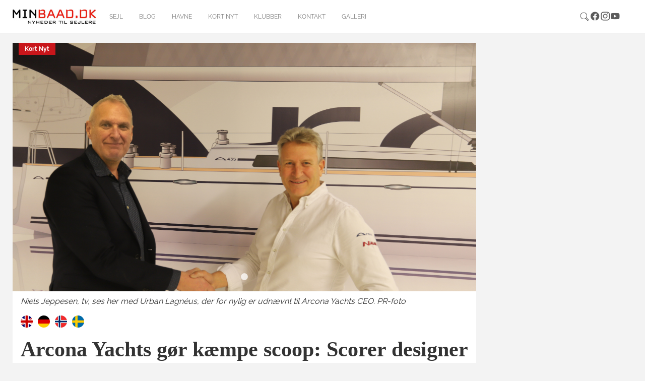

--- FILE ---
content_type: text/html; charset=utf-8
request_url: https://minbaad.dk/nyhed/archive/2021/24/november/article/arcona-yachts-gor-kampe-scoop-scorer-designer-niels-jeppesen-der-startede-x-yachts/
body_size: 10169
content:
<!DOCTYPE html>
<html dir="ltr" lang="da-DK">
<head>

<meta charset="utf-8">
<!-- 
	Website af Webto ApS

	This website is powered by TYPO3 - inspiring people to share!
	TYPO3 is a free open source Content Management Framework initially created by Kasper Skaarhoj and licensed under GNU/GPL.
	TYPO3 is copyright 1998-2026 of Kasper Skaarhoj. Extensions are copyright of their respective owners.
	Information and contribution at https://typo3.org/
-->


<link rel="icon" href="[data-uri]">
<title>Arcona Yachts gør kæmpe scoop: Scorer designer Niels Jeppesen, der startede X-Yachts - Minbåd.dk</title>
<meta http-equiv="x-ua-compatible" content="IE=edge" />
<meta name="generator" content="TYPO3 CMS" />
<meta name="description" content="Arcona Yachts er glade for at kunne annoncere et nyt designsamarbejde med Niels Jeppesen, en designer i verdensklasse af performance yachts. Niels Jeppesen var grundlægger af X-Yachts med Birger Hansen og sin bror Lars Jeppesen.
" />
<meta name="viewport" content="width=device-width, initial-scale=1, minimum-scale=1" />
<meta name="robots" content="index,follow" />
<meta property="og:title" content="Arcona Yachts gør kæmpe scoop: Scorer designer Niels Jeppesen, der startede X-Yachts" />
<meta property="og:type" content="article" />
<meta property="og:url" content="https://minbaad.dk/nyhed/archive/2021/24/november/article/arcona-yachts-gor-kampe-scoop-scorer-designer-niels-jeppesen-der-startede-x-yachts/" />
<meta property="og:image" content="https://minbaad.dk/fileadmin/_processed_/3/e/csm_Arcona_Yachts_Niels_Jeppesen_Urban_Lagneus_bc4c91f766.jpg" />
<meta property="og:image:width" content="1200" />
<meta property="og:image:height" content="643" />
<meta property="og:description" content="Arcona Yachts er glade for at kunne annoncere et nyt designsamarbejde med Niels Jeppesen, en designer i verdensklasse af performance yachts. Niels Jeppesen var grundlægger af X-Yachts med Birger Hansen og sin bror Lars Jeppesen.
" />
<meta name="twitter:card" content="summary" />
<meta name="apple-mobile-web-app-capable" content="no" />
<meta name="google" content="notranslate" />

<link rel="stylesheet" href="/typo3temp/assets/bootstrappackage/fonts/f2c3439711ded205fd37d157313b4eed0a7e10cbdd701302773b60c503b9e607/webfont.css?1768512473" media="all">
<link rel="stylesheet" href="/typo3temp/assets/compressed/merged-9f0ed5ea9efd88e9783784995745e69a-c4ba00f5420f3843595a108d98192d2d.css?1729154621" media="all">
<link rel="stylesheet" href="/typo3temp/assets/compressed/merged-714712facdae25f40c957a64770f8029-d9f22f9a23f8371a2d81cd4ff5a32ebc.css?1756723773" media="all">


<script src="/typo3temp/assets/compressed/merged-c5ed85d4e4c5afe0187d5a747679a3a9-542e833d783388cae0356b7a2beae977.js?1729154621"></script>
<script src="/typo3temp/assets/compressed/merged-7f49b75e7f86c26ead44d134280474f7-59df53785baf8e90c64d5610a6f8d626.js?1729154621"></script>
<script>
/*<![CDATA[*/
/*TS_inlineJS*/
    var gaProperty = 'UA-8550944-1';
    var disableStr = 'ga-disable-' + gaProperty;
    if (document.cookie.indexOf(disableStr + '=true') > -1) {
        window[disableStr] = true;
    }
    function googleAnalyticsToggle(event) {
        if (document.cookie.indexOf(disableStr + '=true') > -1) {
            event.target.innerHTML = event.target.getAttribute('data-label-disable');
            googleAnalyticsOptIn();
        } else {
            event.target.innerHTML = event.target.getAttribute('data-label-enable');
            googleAnalyticsOptOut();
        }
    }
    function googleAnalyticsOptOut() {
        document.cookie = disableStr + '=true; expires=Thu, 31 Dec 2099 23:59:59 UTC; path=/';
        window[disableStr] = true;
    }
    function googleAnalyticsOptIn() {
        document.cookie = disableStr + '=; expires=Thu, 01 Jan 1970 00:00:01 UTC; path=/';
        window[disableStr] = false;
    }
    document.addEventListener('DOMContentLoaded', function() {
        var matches = document.querySelectorAll('[data-action="googleAnalyticsToggle"]');
        for (i=0; i<matches.length; i++) {
            if (document.cookie.indexOf(disableStr + '=true') > -1) {
                matches[i].innerHTML = matches[i].getAttribute('data-label-enable');
            } else {
                matches[i].innerHTML = matches[i].getAttribute('data-label-disable');
            }
            matches[i].onclick = function(event) {
                event.preventDefault();
                event.stopPropagation();
                googleAnalyticsToggle(event);
            }
        }
    });
    (function(i,s,o,g,r,a,m){i['GoogleAnalyticsObject']=r;i[r]=i[r]||function(){
    (i[r].q=i[r].q||[]).push(arguments)},i[r].l=1*new Date();a=s.createElement(o),
    m=s.getElementsByTagName(o)[0];a.async=1;a.src=g;m.parentNode.insertBefore(a,m)
    })(window,document,'script','//www.google-analytics.com/analytics.js','ga');
    ga('create', 'UA-8550944-1', 'auto');
    ga('set', 'anonymizeIp', true);
    ga('send', 'pageview');

/*]]>*/
</script>

<script id="CookieConsent" src="https://policy.app.cookieinformation.com/uc.js"
    data-culture="DA" data-gcm-version="2.0" type="text/javascript"></script>	<script async='async' src='https://www.googletagservices.com/tag/js/gpt.js'></script>
	<script>
	  var googletag = googletag || {};
	  googletag.cmd = googletag.cmd || [];
	</script><script>(function(d, s, id) {
  var js, fjs = d.getElementsByTagName(s)[0];
  if (d.getElementById(id)) return;
  js = d.createElement(s); js.id = id;
  js.src = 'https://connect.facebook.net/da_DK/sdk.js#xfbml=1&version=v3.2&appId=389069631201876&autoLogAppEvents=1';
  fjs.parentNode.insertBefore(js, fjs);
}(document, 'script', 'facebook-jssdk'));</script>
<link rel="canonical" href="https://minbaad.dk/nyhed/archive/2021/24/november/article/arcona-yachts-gor-kampe-scoop-scorer-designer-niels-jeppesen-der-startede-x-yachts/"/>
</head>
<body id="p3" class="page-3 pagelevel-1 language-0 backendlayout-undersideAjax2025 layout-default">

<div id="top"></div><div class="body-bg body-bg-top"><div id="fb-root"></div><script async defer crossorigin="anonymous" src="https://connect.facebook.net/da_DK/sdk.js#xfbml=1&version=v18.0" nonce="6oXZRwnF"></script><a class="sr-only sr-only-focusable" href="#page-content"><span>Gå til hoved-indhold</span></a><header id="page-header" class="bp-page-header navbar navbar-mainnavigation navbar-default navbar-top navbar-fixed-top"><div class="container"><a class="navbar-brand navbar-brand-image" href="/forside"><img class="navbar-brand-logo-normal" src="/typo3conf/ext/webto_bootstrap_package/Resources/Public/Images/logo.jpg" alt="Minbåd.dk logo" height="52" width="180"></a><nav id="mainnavigation" class="collapse navbar-collapse"><ul class="navbar-nav"><li class="nav-item"><a href="/forside" id="nav-item-52" class="nav-link" title="sejl"><span class="nav-link-text">sejl</span></a></li><li class="nav-item"><a href="/blog" id="nav-item-57" class="nav-link" title="Blog"><span class="nav-link-text">Blog</span></a></li><li class="nav-item"><a href="/havne" id="nav-item-8" class="nav-link" title="Havne"><span class="nav-link-text">Havne</span></a></li><li class="nav-item"><a href="/kort-nyt" id="nav-item-11" class="nav-link" title="Kort nyt"><span class="nav-link-text">Kort nyt</span></a></li><li class="nav-item"><a href="/klubber" id="nav-item-12" class="nav-link" title="Klubber"><span class="nav-link-text">Klubber</span></a></li><li class="nav-item"><a href="/kontakt" id="nav-item-14" class="nav-link" title="Kontakt"><span class="nav-link-text">Kontakt</span></a></li><li class="nav-item"><a href="/galleri" id="nav-item-6" class="nav-link" title="Galleri"><span class="nav-link-text">Galleri</span></a></li></ul></nav><div class="navbar-nav last-nav"><ul class="social"><div class="sociallinks"><ul class="sociallinks-list"><li class="sociallinks-item"><a href="/soegning/" class="sociallinks-link"><span class="sociallinks-link-icon search-icon"></span></a></li><li class="sociallinks-item sociallinks-item-facebook" title="Facebook"><a class="sociallinks-link sociallinks-link-facebook" href="https://www.facebook.com/minbaad.dk/" rel="noopener" target="_blank"><span class="sociallinks-link-icon bootstrappackageicon bootstrappackageicon-facebook"></span><span class="sociallinks-link-label">Facebook</span></a></li><li class="sociallinks-item sociallinks-item-instagram" title="Instagram"><a class="sociallinks-link sociallinks-link-instagram" href="https://www.instagram.com/minbaad/?hl=da" rel="noopener" target="_blank"><span class="sociallinks-link-icon bootstrappackageicon bootstrappackageicon-instagram"></span><span class="sociallinks-link-label">Instagram</span></a></li><li class="sociallinks-item sociallinks-item-youtube" title="YouTube"><a class="sociallinks-link sociallinks-link-youtube" href="https://www.youtube.com/user/minbaad/" rel="noopener" target="_blank"><span class="sociallinks-link-icon bootstrappackageicon bootstrappackageicon-youtube"></span><span class="sociallinks-link-label">YouTube</span></a></li></ul></div></ul></div><button class="navbar-toggler collapsed" type="button" data-toggle="collapse" data-target="#mainnavigation" aria-expanded="false" aria-label="Toggle navigation"><span class="navbar-toggler-icon"></span></button></div></header><div id="page-content" class="bp-page-content main-section"><!--TYPO3SEARCH_begin--><div class="section section-default new-design-2025"><div class="container"><div class="row"><div class="col-12 col-sm-12 frame-hide-mobile"><a id="c376"></a><div id="c152" class="frame frame-size-default frame-banner-fullwidth frame-type-html frame-layout-default frame-background-none frame-no-backgroundimage frame-space-before-none frame-space-after-none"><div class="frame-group-container"><div class="frame-group-inner"><div class="frame-container frame-container-default"><div class="frame-inner"><script>
  googletag.cmd.push(function() {
    googletag.defineSlot('/157055141/minbaad-1240x180-topbanner', [1240, 180], 'div-gpt-ad-1545926288273-0').addService(googletag.pubads());
    googletag.pubads().enableSingleRequest();
    googletag.pubads().collapseEmptyDivs();
    googletag.enableServices();
  });
</script><!-- /157055141/minbaad-1240x180-topbanner --><div id='div-gpt-ad-1545926288273-0' class="banner"><script>
googletag.cmd.push(function() { googletag.display('div-gpt-ad-1545926288273-0'); });
</script></div></div></div></div></div></div></div></div><div class="row"><div class="col-12 col-sm-12 col-lg-12"><div class="row"><div class="col-xs-12 col-sm-12 col-lg-9 single-news"><div id="c3" class="frame frame-size-default frame-default frame-type-list frame-layout-default frame-background-none frame-no-backgroundimage frame-space-before-none frame-space-after-none"><div class="frame-group-container"><div class="frame-group-inner"><div class="frame-container frame-container-default"><div class="frame-inner"><div class="news news-single"><div class="article" itemscope="itemscope" itemtype="http://schema.org/Article"><script>
			var n = 21174;

			jQuery(document).ready(function($) {
				$.ajax({
					url: '/?type=159753&tx_newspopular_news[controller]=News&tx_newspopular_news[action]=ajaxCounter&tx_newspopular_news[news]=' + n,
				});
			});
		</script><div class="media-holder slick"><div class="slide"><div class="news-image"><img class="img-responsive" src="/fileadmin/user_upload/Arcona_Yachts_Niels_Jeppesen_Urban_Lagneus.jpg" width="6240" height="3341" alt="" /><span class="label label-info">Kort Nyt</span></div><div class="caption">
									Niels Jeppesen, tv, ses her med Urban Lagnéus, der for nylig er udnævnt til Arcona Yachts CEO. PR-foto
								</div></div></div><div class="translateWrapper"><ul><li><div class="circle"><a href="https://translate.google.com/translate?sl=auto&amp;tl=en&amp;u=https://minbaad.dk/nyhed/archive/2021/24/november/article/arcona-yachts-gor-kampe-scoop-scorer-designer-niels-jeppesen-der-startede-x-yachts/" target="_blank" title="Læs nyheden på engelsk"><img src="/typo3/sysext/core/Resources/Public/Icons/Flags/GB.png"></a></div></li><li><div class="circle"><a href="https://translate.google.com/translate?sl=auto&amp;tl=de&amp;u=https://minbaad.dk/nyhed/archive/2021/24/november/article/arcona-yachts-gor-kampe-scoop-scorer-designer-niels-jeppesen-der-startede-x-yachts/" target="_blank" title="Læs nyheden på tysk"><img src="/typo3/sysext/core/Resources/Public/Icons/Flags/DE.png"></a></div></li><li><div class="circle"><a href="https://translate.google.com/translate?sl=auto&amp;tl=no&amp;u=https://minbaad.dk/nyhed/archive/2021/24/november/article/arcona-yachts-gor-kampe-scoop-scorer-designer-niels-jeppesen-der-startede-x-yachts/" target="_blank" title="Læs nyheden på norsk"><img src="/typo3/sysext/core/Resources/Public/Icons/Flags/NO.png"></a></div></li><li><div class="circle"><a href="https://translate.google.com/translate?sl=auto&amp;tl=sv&amp;u=https://minbaad.dk/nyhed/archive/2021/24/november/article/arcona-yachts-gor-kampe-scoop-scorer-designer-niels-jeppesen-der-startede-x-yachts/" target="_blank" title="Læs nyheden på svensk"><img src="/typo3/sysext/core/Resources/Public/Icons/Flags/SE.png"></a></div></li></ul></div><h1 itemprop="headline">Arcona Yachts gør kæmpe scoop: Scorer designer Niels Jeppesen, der startede X-Yachts</h1><!-- teaser --><div class="lead" itemprop="description"><p>Arcona Yachts er glade for at kunne annoncere et nyt designsamarbejde med Niels Jeppesen, en designer i verdensklasse af performance yachts. Niels Jeppesen var grundlægger af X-Yachts med Birger Hansen og sin bror Lars Jeppesen.
</p><p>&nbsp;</p></div><div class="extra"><!-- author --><strong>Af Troels Lykke</strong> | 
	

	<!-- date --><time itemprop="datePublished" datetime="24-11-2021 13:58">
		24-11-2021 13:58
	</time></div><div class="row"><div class="col-md-9"><!-- main text --><div class="news-text-wrap" itemprop="articleBody"><p>Niels Jeppesen var&nbsp;hoveddesigner inden for det kendte danske værft, X-Yachts, men det samarbejde er pludselig stoppet.</p><p>Siden 2005 har Niels Jeppesen drevet et yachtdesignfirma i Storbritannien sammen med specialister i design, konstruktion og fremstilling af yachts, lyder det fra <a href="https://arconayachts.se/" target="_blank" rel="noreferrer">Arcona Yachts</a> i en pressemeddelelse.</p><p>Niels Jeppsen forklarer om skiftet.</p><p>"Arconas erfaring som producent af kvalitetsyachts med suveræn sejlegenskaber er et perfekt match med min langsigtede viden og erfaring på dette område," siger Niels Jeppesen.</p><p>Niels vil også indtræde i bestyrelsen for Arcona Najad Yachts AB, Sverige.</p><p>Urban Lagnéus, for nylig udnævnt til Arcona Yachts CEO, selv en erfaren olympisk sejler med en misundelsesværdig kapsejladskarriere med 18 års erfaring i seniorlederroller hos Hallberg Rassy, ​​ser meget frem til dette nye samarbejde.</p><p>Urban siger:</p><p>"Kombinationen af ​​vores omfattende erfaring og komplementære kompetencer inden for performance cruising vil resultere i en meget spændende fremtid for vores virksomhed, vores yachter og, hvad der er vigtigt, vores eksisterende og potentielle kunder."</p><h4>Niels' utrolige track record vil sikre&nbsp;bedste design</h4><p>Håkan Eksandh, ejeren af ​​Arcona Najad Yachts AB, ser virkelig frem til at arbejde sammen med en så erfaren og berømt designer.</p><p>"Niels' utrolige track record vil sikre, at vi opretholder de bedste design- og byggestandarder, både i nye projekter såvel som i udviklingen af ​​vores eksisterende Arcona-modeller, hvilket sikrer, at vi fortsætter med at bygge og levere både, som folk elsker at sejle. Jeg er utrolig spændt på fremtiden for vores forretning,” siger Håkan.</p><h4>Dansk importør: Niels Jeppesen designer&nbsp;hurtige og stabile både</h4><p>Arcona Yachts har altid indrømmet overfor minbaad.dk, at man gennem årene har holdt et skarpt øje med X-Yachts design.</p><p>Den danske importør Ove Skovgaard-Mortensen forklarer til minbaad.dk om det nye scoop med ansættelsen af Jeppesen.</p><p>- Jeg synes det er rigtigt godt vi får Niels Jeppesen, vi har hos Arcona længe søgt efter en designer, efter at Arcona Yachts designer Stefan Qviberg døde. Han var en fantastisk designer, så derfor er det godt at man holder&nbsp;samme designstil med Niels Jeppesen. Han kan også skabe både, som handler om at komme foran andre og sejle stærkt og stadig har en god stabilitet og kvalitet til tur- og kapsejlere, siger Ove Skovgaard-Mortensen fra Greve.</p></div><!-- content elements --><div id="c5629" class="frame frame-size-default frame-default frame-type-textpic frame-layout-default frame-background-none frame-no-backgroundimage frame-space-before-none frame-space-after-none"><div class="frame-group-container"><div class="frame-group-inner"><div class="frame-container frame-container-default"><div class="frame-inner"><div class="textpic textpic-above"><div class="textpic-item textpic-gallery"><div class="gallery-row"><div class="gallery-item gallery-item-size-2"><figure class="image"><picture><source data-variant="default" data-maxwidth="636" media="(min-width: 1400px)" srcset="/fileadmin/_processed_/e/3/csm_ib_kunoee_og_niels_jeppesen_184c86fbd1.jpg 1x"><source data-variant="xlarge" data-maxwidth="546" media="(min-width: 1200px)" srcset="/fileadmin/_processed_/e/3/csm_ib_kunoee_og_niels_jeppesen_d79c8611b9.jpg 1x"><source data-variant="large" data-maxwidth="456" media="(min-width: 992px)" srcset="/fileadmin/_processed_/e/3/csm_ib_kunoee_og_niels_jeppesen_c861dc8d8c.jpg 1x"><source data-variant="medium" data-maxwidth="336" media="(min-width: 768px)" srcset="/fileadmin/_processed_/e/3/csm_ib_kunoee_og_niels_jeppesen_200843c874.jpg 1x"><source data-variant="small" data-maxwidth="246" media="(min-width: 576px)" srcset="/fileadmin/_processed_/e/3/csm_ib_kunoee_og_niels_jeppesen_a838a585c4.jpg 1x"><source data-variant="extrasmall" data-maxwidth="183"  srcset="/fileadmin/_processed_/e/3/csm_ib_kunoee_og_niels_jeppesen_d3ff5a07d2.jpg 1x"><img loading="lazy" src="/fileadmin/_processed_/e/3/csm_ib_kunoee_og_niels_jeppesen_eca5936aed.jpg" width="636" height="424" intrinsicsize="636x424" title="" alt=""></picture><figcaption class="caption">Mens alt var godt mellem X-Yachts ejer Niels Kunøe og Niels Jeppesen, th. Nu er deres veje skilt ad. Foto: Troels Lykke</figcaption></figure></div></div></div><div class="textpic-item textpic-text"></div></div></div></div></div></div></div><div id="c5630" class="frame frame-size-default frame-default frame-type-textpic frame-layout-default frame-background-none frame-no-backgroundimage frame-space-before-none frame-space-after-none"><div class="frame-group-container"><div class="frame-group-inner"><div class="frame-container frame-container-default"><div class="frame-inner"><div class="textpic textpic-above"><div class="textpic-item textpic-gallery"></div><div class="textpic-item textpic-text"></div></div></div></div></div></div></div><div class="row"><div class="col col-sm-12"><div class="share-widget">
				Del denne artikel: 
			  <a href="#" class="share-btn facebook" title="Del på Facebook"><img src="https://cdn.jsdelivr.net/gh/simple-icons/simple-icons/icons/facebook.svg" alt="Facebook" width="24" height="24"></a><a href="#" class="share-btn twitter" title="Del på Twitter"><img src="https://cdn.jsdelivr.net/gh/simple-icons/simple-icons/icons/twitter.svg" alt="Twitter" width="24" height="24"></a><a href="#" class="share-btn email" title="Del via e-mail"><img src="https://cdn.jsdelivr.net/gh/simple-icons/simple-icons/icons/mailboxdotorg.svg" alt="Email" width="24" height="24"></a></div><script>
			  jQuery(document).ready(function($) {
				var pageUrl = encodeURIComponent(window.location.href);
				var pageTitle = encodeURIComponent(document.title);
			
				$('.share-btn.facebook').attr('href', 'https://www.facebook.com/sharer/sharer.php?u=' + pageUrl);
				$('.share-btn.twitter').attr('href', 'https://twitter.com/intent/tweet?url=' + pageUrl + '&text=' + pageTitle);
				$('.share-btn.email').attr('href', 'mailto:?subject=' + pageTitle + '&body=' + pageUrl);
				
				  $('.share-btn').on('click', function(e) {
					e.preventDefault();
					var url = $(this).attr('href');
					if (url.startsWith('mailto:')) {
					  window.location.href = url;
					} else {
					  window.open(url, '_blank', 'width=600,height=400');
					}
				  });
			  });
			</script></div></div><div class="row"><div class="col-sm-12 col-md-12 col-lg-12 col-xl-6"><script>
					  googletag.cmd.push(function() {
					    googletag.defineSlot('/157055141/minbaad-300x250-artikelbanner1', [300, 250], 'div-gpt-ad-1545927169193-0').addService(googletag.pubads());
					    googletag.pubads().enableSingleRequest();
					    googletag.pubads().collapseEmptyDivs();
					    googletag.enableServices();
					  });
					</script><!-- /157055141/minbaad-300x250-artikelbanner1 --><div id='div-gpt-ad-1545927169193-0' class="banner"><script>
					googletag.cmd.push(function() { googletag.display('div-gpt-ad-1545927169193-0'); });
					</script></div></div><div class="col-sm-12 col-md-12 col-lg-12 col-xl-6"><script>
					  googletag.cmd.push(function() {
					    googletag.defineSlot('/157055141/minbaad-300x250-artikelbanner2', [300, 250], 'div-gpt-ad-1547148002092-0').addService(googletag.pubads());
					    googletag.pubads().enableSingleRequest();
					    googletag.pubads().collapseEmptyDivs();
					    googletag.enableServices();
					  });
					</script><!-- /157055141/minbaad-300x250-artikelbanner2 --><div id='div-gpt-ad-1547148002092-0' class="banner"><script>
					googletag.cmd.push(function() { googletag.display('div-gpt-ad-1547148002092-0'); });
					</script></div></div></div></div><div class="col-md-3"><!-- Related news records --><div class="news-related news-related-news row"><h4>
									Se også
								</h4><div class="related-news col-xs-6 col-sm-12"><a title="Tidligere X-Yachts designer Niels Jeppesen: Svenske Arcona 50 er Jeppesen-design og ikke andet" href="/nyhed/archive/2024/17/january/article/tidligere-x-yachts-designer-niels-jeppesen-svenske-arcona-50-er-jeppesen-design-og-ikke-andet/"><img class="img-responsive" src="/fileadmin/_processed_/a/3/csm_niels_jeppesen_arcona_yachts_cf46415fdc.png" width="920" height="550" alt="" /></a><a title="Tidligere X-Yachts designer Niels Jeppesen: Svenske Arcona 50 er Jeppesen-design og ikke andet" href="/nyhed/archive/2024/17/january/article/tidligere-x-yachts-designer-niels-jeppesen-svenske-arcona-50-er-jeppesen-design-og-ikke-andet/">
											Tidligere X-Yachts designer Niels Jeppesen: Svenske Arcona 50 er Jeppesen-design og ikke andet
										</a></div><div class="related-news col-xs-6 col-sm-12"><a title="Arcona 50 med Niels Jeppesen design vinder  European Yacht of the Year 2024" href="/nyhed/archive/2024/24/january/article/arcona-50-med-niels-jeppesen-design-vinder-european-yacht-of-the-year-2024/"><img class="img-responsive" src="/fileadmin/_processed_/b/4/csm_arcona_50_pris_2378333a59.jpg" width="920" height="550" alt="" /></a><a title="Arcona 50 med Niels Jeppesen design vinder  European Yacht of the Year 2024" href="/nyhed/archive/2024/24/january/article/arcona-50-med-niels-jeppesen-design-vinder-european-yacht-of-the-year-2024/">
											Arcona 50 med Niels Jeppesen design vinder  European Yacht of the Year 2024
										</a></div><div class="related-news col-xs-6 col-sm-12"><a title="Test af Arcona 385: Tjekket svensker til manden der hader at tabe" href="/nyhed/archive/2022/11/january/article/test-af-arcona-385-tjekket-svensker-til-manden-der-hader-at-tabe0/"><img class="img-responsive" src="/fileadmin/_processed_/a/2/csm_Trygg_Arcona_Jungfru_Apr_21_023_8bc7e81f49.jpg" width="920" height="550" alt="" /></a><a title="Test af Arcona 385: Tjekket svensker til manden der hader at tabe" href="/nyhed/archive/2022/11/january/article/test-af-arcona-385-tjekket-svensker-til-manden-der-hader-at-tabe0/">
											Test af Arcona 385: Tjekket svensker til manden der hader at tabe
										</a></div><div class="related-news col-xs-6 col-sm-12"><a title="Niels Jeppesen, tidligere X-Yachts-designer, slår nu stregerne til elegant Arcona 50" href="/nyhed/archive/2022/07/march/article/niels-jeppesen-tidligere-x-yachts-designer-slaar-nu-stregerne-til-elegant-arcona-50/"><img class="img-responsive" src="/fileadmin/_processed_/9/0/csm_Arcona_50_Stbd_profile_lower_view_2_aed47ce0c3.jpg" width="920" height="550" alt="" /></a><a title="Niels Jeppesen, tidligere X-Yachts-designer, slår nu stregerne til elegant Arcona 50" href="/nyhed/archive/2022/07/march/article/niels-jeppesen-tidligere-x-yachts-designer-slaar-nu-stregerne-til-elegant-arcona-50/">
											Niels Jeppesen, tidligere X-Yachts-designer, slår nu stregerne til elegant Arcona 50
										</a></div><div class="related-news col-xs-6 col-sm-12"><a title="Designer Niels Jeppesen: Fibertråde krymper 3,5 gange mindre med epoxy i forhold til polyester" href="/nyhed/archive/2019/24/april/article/designer-niels-jeppesen-fibertraade-krymper-3-5-gange-mindre-med-epoxy-i-forhold-til-polyester/"><img class="img-responsive" src="/fileadmin/_processed_/d/b/csm_epoxy_x-yachts_aa100f75f9.jpg" width="920" height="550" alt="" /></a><a title="Designer Niels Jeppesen: Fibertråde krymper 3,5 gange mindre med epoxy i forhold til polyester" href="/nyhed/archive/2019/24/april/article/designer-niels-jeppesen-fibertraade-krymper-3-5-gange-mindre-med-epoxy-i-forhold-til-polyester/">
											Designer Niels Jeppesen: Fibertråde krymper 3,5 gange mindre med epoxy i forhold til polyester
										</a></div><div class="related-news col-xs-6 col-sm-12"><a title="Designer Stefan Qviberg nåede ikke at få hyldest for Arcona 435" href="/nyhed/archive/2019/22/january/article/designer-stefan-qviberg-naaede-ikke-at-faa-hyldest-for-arcona-435/"><img class="img-responsive" src="/fileadmin/_processed_/3/e/csm_stefan_q_f266f6be6d.jpg" width="920" height="550" alt="" /></a><a title="Designer Stefan Qviberg nåede ikke at få hyldest for Arcona 435" href="/nyhed/archive/2019/22/january/article/designer-stefan-qviberg-naaede-ikke-at-faa-hyldest-for-arcona-435/">
											Designer Stefan Qviberg nåede ikke at få hyldest for Arcona 435
										</a></div><div class="related-news col-xs-6 col-sm-12"><a title="Arcona 435 er lynhurtig med skarpt forskib og rette linjer" href="/nyhed/archive/2018/11/october/article/arcona-435-er-lynhurtig-med-skarpt-forskib-og-rette-linjer/"><img class="img-responsive" src="/fileadmin/_processed_/c/7/csm_Arcona_435_6494_Sailing_2560x1440-1024x576_b3da578226.jpg" width="920" height="550" alt="" /></a><a title="Arcona 435 er lynhurtig med skarpt forskib og rette linjer" href="/nyhed/archive/2018/11/october/article/arcona-435-er-lynhurtig-med-skarpt-forskib-og-rette-linjer/">
											Arcona 435 er lynhurtig med skarpt forskib og rette linjer
										</a></div><div class="related-news col-xs-6 col-sm-12"><a title="Bøje: Niels Jeppesen – fra outsider til … (1)" href="/nyhed/archive/2016/16/february/article/boeje-niels-jeppesen-fra-outsider-til-1/"><img class="img-responsive" src="/fileadmin/_processed_/3/c/csm_niels_1_001f18fa9f.jpg" width="920" height="550" alt="Jeg lod skægget stå i 10 dage...ha..ha, farven er ikke så mørk længere. De andre er min kone Louise og vores to børn, Katya på 14 og Sofia på 11, fortæller Niels Jeppesen. Foto: Niels Jeppesen" title="Jeg lod skægget stå i 10 dage...ha..ha, farven er ikke så mørk længere. De andre er min kone Louise og vores to børn, Katya på 14 og Sofia på 11, fortæller Niels Jeppesen. Foto: Niels Jeppesen" /></a><a title="Bøje: Niels Jeppesen – fra outsider til … (1)" href="/nyhed/archive/2016/16/february/article/boeje-niels-jeppesen-fra-outsider-til-1/">
											Bøje: Niels Jeppesen – fra outsider til … (1)
										</a></div><div class="related-news col-xs-6 col-sm-12"><a title="Stefan Qviberg - Sveriges svar på Niels Jeppesen" href="/nyhed/archive/2011/30/september/article/stefan-qviberg-sveriges-svar-paa-niels-jeppesen/"><img class="img-responsive" src="/fileadmin/_processed_/3/8/csm_a-stefan_fc8ecd84bb.jpg" width="920" height="550" alt="Stefan Qviberg har  designet de svenske Arona Yachts siden 1982. Foto: Troels Lykke" title="Stefan Qviberg har  designet de svenske Arona Yachts siden 1982. Foto: Troels Lykke" /></a><a title="Stefan Qviberg - Sveriges svar på Niels Jeppesen" href="/nyhed/archive/2011/30/september/article/stefan-qviberg-sveriges-svar-paa-niels-jeppesen/">
											Stefan Qviberg - Sveriges svar på Niels Jeppesen
										</a></div></div></div></div></div></div></div></div></div></div></div></div></div><a id="c1756"></a><div data-ajax="/nyhed-under-single-2025/"><img alt="content-loader" src="/typo3conf/ext/bootstrap_package/Resources/Public/Images/PhotoSwipe/preloader.gif" /></div></div></div><div class="row"><div class="col-12 col-sm-12 col-md-12 frame-hide-mobile"><a id="c1322"></a><div id="c1255" class="frame frame-size-default frame-banner-fullwidth frame-type-html frame-layout-default frame-background-none frame-no-backgroundimage frame-space-before-extra-small frame-space-after-none"><div class="frame-group-container"><div class="frame-group-inner"><div class="frame-container frame-container-default"><div class="frame-inner"><script>
  googletag.cmd.push(function() {
    googletag.defineSlot('/157055141/minbaad-1240x500-mellembanner', [1240, 500], 'div-gpt-ad-1545926743067-0').addService(googletag.pubads());
    googletag.pubads().enableSingleRequest();
    googletag.pubads().collapseEmptyDivs();
    googletag.enableServices();
  });
</script><!-- /157055141/minbaad-1240x500-mellembanner --><div id='div-gpt-ad-1545926743067-0' class="banner"><script>
googletag.cmd.push(function() { googletag.display('div-gpt-ad-1545926743067-0'); });
</script></div></div></div></div></div></div></div></div><div class="dynamic-content"><a id="c1757"></a><div data-ajax="/bundmenu-ny/"><img alt="content-loader" src="/typo3conf/ext/bootstrap_package/Resources/Public/Images/PhotoSwipe/preloader.gif" /></div></div><div class="sidebar-ads"><div class="side-banner-right ad-slot active" data-ad-slot="1"><a id="c68"></a><script>
  googletag.cmd.push(function() {
    googletag.defineSlot('/157055141/minbaad-300x600-banner1', [300, 600], 'div-gpt-ad-1545926647509-0').addService(googletag.pubads());
    googletag.pubads().enableSingleRequest();
    googletag.pubads().collapseEmptyDivs();
    googletag.enableServices();
  });
</script><!-- /157055141/minbaad-300x600-banner1 --><div id='div-gpt-ad-1545926647509-0' class="banner"><script>
googletag.cmd.push(function() { googletag.display('div-gpt-ad-1545926647509-0'); });
</script></div></div><div class="side-banner-right second ad-slot" data-ad-slot="2"><div id="c70" class="frame frame-size-default frame-banner-fullwidth frame-type-html frame-layout-default frame-background-none frame-no-backgroundimage frame-space-before-none frame-space-after-none"><div class="frame-group-container"><div class="frame-group-inner"><div class="frame-container frame-container-default"><div class="frame-inner"><script>
  window.googletag = window.googletag || {cmd: []};
  googletag.cmd.push(function() {
    googletag.defineSlot('/157055141/minbaad-300x600-banner2', [300, 600], 'div-gpt-ad-1749126990656-0').addService(googletag.pubads());
    googletag.pubads().enableSingleRequest();
    googletag.enableServices();
  });
</script><!-- /157055141/minbaad-300x600-banner2 --><div id='div-gpt-ad-1749126990656-0' class="banner"><script>
    googletag.cmd.push(function() { googletag.display('div-gpt-ad-1749126990656-0'); });
  </script></div></div></div></div></div></div></div><div class="side-banner-right third ad-slot" data-ad-slot="3"><a id="c1291"></a><script>
  googletag.cmd.push(function() {
    googletag.defineSlot('/157055141/minbaad-160x600-sidebanner6', [160, 600], 'div-gpt-ad-1546961957811-0').addService(googletag.pubads());
    googletag.pubads().enableSingleRequest();
    googletag.pubads().collapseEmptyDivs();
    googletag.enableServices();
  });
</script><!-- /157055141/minbaad-160x600-sidebanner6 --><div id='div-gpt-ad-1546961957811-0' class="banner"><script>
googletag.cmd.push(function() { googletag.display('div-gpt-ad-1546961957811-0'); });
</script></div></div></div></div></div><!--TYPO3SEARCH_end--></div><footer id="page-footer" class="bp-page-footer"><section class="section footer-section footer-section-meta"><div class="frame frame-background-none frame-space-before-none frame-space-after-none"><div class="frame-container"><div class="frame-inner"><a class="footer-brand" href="/forside"><img class="footer-brand-normal" src="/typo3conf/ext/webto_bootstrap_package/Resources/Public/Images/logo.jpg" alt="Minbåd.dk logo"></a><div class="footer-meta"><ul id="meta_menu" class="meta-menu"><li><a href="https://motorbaadsnyt.dk/kapsejlads" title="Kapsejlads"><span>Kapsejlads</span></a></li><li><a href="/havne" title="Havne"><span>Havne</span></a></li><li><a href="/nyheder/tur" title="Tur"><span>Tur</span></a></li><li><a href="/kort-nyt" title="Kort nyt"><span>Kort nyt</span></a></li><li><a href="/klubber" title="Klubber"><span>Klubber</span></a></li><li><a href="/galleri" title="Galleri"><span>Galleri</span></a></li><li><a href="/kontakt" title="Kontakt"><span>Kontakt</span></a></li></ul></div><div class="footer-copyright"><p>Minbaad.dk, Skovsbovej 21, Sdr. Longelse, 5900 Rudkøbing, Denmark, tlf. +45 21 66 57 37</p></div><div class="footer-sociallinks"><div class="sociallinks"><ul class="sociallinks-list"><li class="sociallinks-item"><a href="/soegning/" class="sociallinks-link"><span class="sociallinks-link-icon search-icon"></span></a></li><li class="sociallinks-item sociallinks-item-facebook" title="Facebook"><a class="sociallinks-link sociallinks-link-facebook" href="https://www.facebook.com/minbaad.dk/" rel="noopener" target="_blank"><span class="sociallinks-link-icon bootstrappackageicon bootstrappackageicon-facebook"></span><span class="sociallinks-link-label">Facebook</span></a></li><li class="sociallinks-item sociallinks-item-instagram" title="Instagram"><a class="sociallinks-link sociallinks-link-instagram" href="https://www.instagram.com/minbaad/?hl=da" rel="noopener" target="_blank"><span class="sociallinks-link-icon bootstrappackageicon bootstrappackageicon-instagram"></span><span class="sociallinks-link-label">Instagram</span></a></li><li class="sociallinks-item sociallinks-item-youtube" title="YouTube"><a class="sociallinks-link sociallinks-link-youtube" href="https://www.youtube.com/user/minbaad/" rel="noopener" target="_blank"><span class="sociallinks-link-icon bootstrappackageicon bootstrappackageicon-youtube"></span><span class="sociallinks-link-label">YouTube</span></a></li></ul></div></div></div></div></div></section></footer><a class="scroll-top" title="Rul til toppen" href="#top"><span class="scroll-top-icon"></span></a></div>
<script src="/typo3temp/assets/compressed/merged-c3c9e1d2b9c46715fb7c72f30483c367-dddd4c106926f978d6183645a0633529.js?1729154621"></script>
<script src="/typo3temp/assets/compressed/merged-cbc0ca95a765a77dbf2ecd5386fa7227-9ed29925fa8f95cb429f0c9c9be209e1.js?1729154621"></script>
<script src="https://cdn.jsdelivr.net/npm/slick-carousel@1.8.1/slick/slick.min.js"></script>
<script src="/typo3conf/ext/webto_bootstrap_package/Resources/Public/JavaScripts/banner.js?1749113250"></script>


</body>
</html>

--- FILE ---
content_type: text/html; charset=utf-8
request_url: https://minbaad.dk/nyhed-under-single-2025/
body_size: 1370
content:

		<div class="row">
		    <div class="col-xs-12 col-sm-12 col-md-12 col-lg-12 col-xl-9">
			    
<div id="c10033" class="frame frame-size-default frame-default frame-type-list frame-layout-default frame-background-none frame-no-backgroundimage frame-space-before-none frame-space-after-none"><div class="frame-group-container"><div class="frame-group-inner"><div class="frame-container frame-container-default"><div class="frame-inner"><div class="news"><!--TYPO3SEARCH_end--><div class="news-normal" id="news-container-10033"><!--
	=====================
		Partials/List/Item.html
--><div class="news-list-item"><div class="news-image"><a title="Fem klare tendenser på boot-udstilling i 2026" href="/nyhed/archive/2026/17/january/article/fem-klare-tendenser-paa-boot-udstilling-i-2026/"><img class="img-responsive" src="/fileadmin/_processed_/8/3/csm_b_IMG_20250119_152041_8c0731ea0a.jpg" width="920" height="550" alt="" /><span class="label label-info">Kort Nyt</span></a></div><div class="articletype-0 desc" itemscope="itemscope" itemtype="http://schema.org/Article"><h2 itemprop="headline"><a title="Fem klare tendenser på boot-udstilling i 2026" href="/nyhed/archive/2026/17/january/article/fem-klare-tendenser-paa-boot-udstilling-i-2026/">
				Fem klare tendenser på boot-udstilling i 2026
			</a></h2><!-- teaser --><div class="lead" itemprop="description"><p>Når du skal orientere dig i sejlbådsmarkedet – hvad enten det handler om ny båd, ny rig, ny elektronik eller blot et opdateret blik på, hvor markedet bevæger sig hen – findes der næppe en bedre arena end BOOT Düsseldorf, der startede 17. januar. Vi er med på verdens største bådudstilling.</p></div></div></div></div><!--TYPO3SEARCH_begin--></div></div></div></div></div></div>


			</div>
		</div>
	    <div class="row detailNews">
	        <div class="col-xs-12 col-sm-12 col-md-4 col-lg-4 col-xl-3">
		        
<div id="c10034" class="frame frame-size-default frame-default frame-type-list frame-layout-default frame-background-none frame-no-backgroundimage frame-space-before-none frame-space-after-none"><div class="frame-group-container"><div class="frame-group-inner"><div class="frame-container frame-container-default"><div class="frame-inner"><div class="news"><!--TYPO3SEARCH_end--><div class="news-small"><!--
	=====================
		Partials/List/Item.html
--><div class="news-list-item"><div class="news-image"><a title="ZETA – EU-udviklede produkter til teakopgaver med lavere miljøpåvirkning" href="/nyhed/archive/2026/17/january/article/zeta-eu-udviklede-produkter-til-teakopgaver-med-lavere-miljoepaavirkning/"><img class="img-responsive" src="/fileadmin/_processed_/c/1/csm_z_Standard_Pistol_med_alle_elementer_8c438af536.jpg" width="300" height="150" alt="" /><span class="label label-info">Udstyr</span></a></div><div class="desc-small" itemscope="itemscope" itemtype="http://schema.org/Article"><h3 itemprop="headline"><a title="ZETA – EU-udviklede produkter til teakopgaver med lavere miljøpåvirkning" href="/nyhed/archive/2026/17/january/article/zeta-eu-udviklede-produkter-til-teakopgaver-med-lavere-miljoepaavirkning/">
				ZETA – EU-udviklede produkter til teakopgaver med lavere miljøpåvirkning
			</a></h3></div></div></div><!--TYPO3SEARCH_begin--></div></div></div></div></div></div>


		    </div>
		    <div class="col-xs-12 col-sm-12 col-md-4 col-lg-4 col-xl-3">
		        
<div id="c10035" class="frame frame-size-default frame-default frame-type-list frame-layout-default frame-background-none frame-no-backgroundimage frame-space-before-none frame-space-after-none"><div class="frame-group-container"><div class="frame-group-inner"><div class="frame-container frame-container-default"><div class="frame-inner"><div class="news"><!--TYPO3SEARCH_end--><div class="news-small"><!--
	=====================
		Partials/List/Item.html
--><div class="news-list-item"><div class="news-image"><a title="Contender-sejlere fikser joller, mens der er is i havnen" href="/nyhed/archive/2026/16/january/article/contender-sejlere-fikser-joller-mens-der-er-is-i-havnen/"><img class="img-responsive" src="/fileadmin/_processed_/8/3/csm_c_Poul_Eriks_jolle2_0c60ffa200.jpg" width="300" height="150" alt="" /><span class="label label-info">Kapsejlads</span></a></div><div class="desc-small" itemscope="itemscope" itemtype="http://schema.org/Article"><h3 itemprop="headline"><a title="Contender-sejlere fikser joller, mens der er is i havnen" href="/nyhed/archive/2026/16/january/article/contender-sejlere-fikser-joller-mens-der-er-is-i-havnen/">
				Contender-sejlere fikser joller, mens der er is i havnen
			</a></h3></div></div></div><!--TYPO3SEARCH_begin--></div></div></div></div></div></div>


		    </div>
		    <div class="col-xs-12 col-sm-12 col-md-4 col-lg-4 col-xl-3">
			    
<div id="c10036" class="frame frame-size-default frame-default frame-type-list frame-layout-default frame-background-none frame-no-backgroundimage frame-space-before-none frame-space-after-none"><div class="frame-group-container"><div class="frame-group-inner"><div class="frame-container frame-container-default"><div class="frame-inner"><div class="news"><!--TYPO3SEARCH_end--><div class="news-small"><!--
	=====================
		Partials/List/Item.html
--><div class="news-list-item"><div class="news-image"><a title="Rockwool Racing SailGP-team klar i weekenden i Perth med Rindom " href="/nyhed/archive/2026/16/january/article/rockwool-racing-sailgp-team-klar-i-weekenden-i-perth-med-rindom/"><img class="img-responsive" src="/fileadmin/_processed_/e/8/csm_rockw_RP2_2545_e221bf37ca.jpg" width="300" height="150" alt="" title="???????????????????????????????????????????????????????????????????????????????????????????????????????????????????????????????????????????????????????????????????????????????????????????????????????????????????????????????????????????????????????????????" /><span class="label label-info">Kapsejlads</span></a></div><div class="desc-small" itemscope="itemscope" itemtype="http://schema.org/Article"><h3 itemprop="headline"><a title="Rockwool Racing SailGP-team klar i weekenden i Perth med Rindom " href="/nyhed/archive/2026/16/january/article/rockwool-racing-sailgp-team-klar-i-weekenden-i-perth-med-rindom/">
				Rockwool Racing SailGP-team klar i weekenden i Perth med Rindom 
			</a></h3></div></div></div><!--TYPO3SEARCH_begin--></div></div></div></div></div></div>


			</div>
		</div>



--- FILE ---
content_type: text/html; charset=utf-8
request_url: https://minbaad.dk/bundmenu-ny/
body_size: 3934
content:

			<div class="row special">
		        <div class="col-12 col-sm-12 col-md-8 col-lg-8 col-xl-6">
		           	
<div id="c9984" class="frame frame-size-default frame-default frame-type-list frame-layout-default frame-background-none frame-no-backgroundimage frame-space-before-none frame-space-after-none"><div class="frame-group-container"><div class="frame-group-inner"><div class="frame-container frame-container-default"><div class="frame-inner"><div class="news"><!--TYPO3SEARCH_end--><div class="clean"><!--
	=====================
		Partials/List/Item.html
--><div class="news-list-item middle"><div class="news-image"><a title="Fem klare tendenser på boot-udstilling i 2026" href="/nyhed/archive/2026/17/january/article/fem-klare-tendenser-paa-boot-udstilling-i-2026/"><img class="img-responsive" src="/fileadmin/_processed_/8/3/csm_b_IMG_20250119_152041_8c0731ea0a.jpg" width="920" height="550" alt="" /><span class="label label-info">Kort Nyt</span></a></div><div class="articletype-0 desc" itemscope="itemscope" itemtype="http://schema.org/Article"><h2 itemprop="headline"><a title="Fem klare tendenser på boot-udstilling i 2026" href="/nyhed/archive/2026/17/january/article/fem-klare-tendenser-paa-boot-udstilling-i-2026/">
				Fem klare tendenser på boot-udstilling i 2026
			</a></h2><!-- teaser --><div class="lead" itemprop="description"><p>Når du skal orientere dig i sejlbådsmarkedet – hvad enten det handler om ny båd, ny rig, ny elektronik eller blot et opdateret blik på, hvor markedet bevæger sig hen – findes der næppe en bedre arena end BOOT Düsseldorf, der startede 17. januar. Vi er med på verdens største bådudstilling.</p></div></div></div></div><!--TYPO3SEARCH_begin--></div></div></div></div></div></div>


		        </div>
		        <div class="col-12 col-sm-12 col-md-4 col-lg-4 col-xl-3">
			        <div class="row">
				        <div class="col-12">
							
<div id="c9975" class="frame frame-size-default frame-default frame-type-list frame-layout-default frame-background-none frame-no-backgroundimage frame-space-before-none frame-space-after-none"><div class="frame-group-container"><div class="frame-group-inner"><div class="frame-container frame-container-default"><div class="frame-inner"><div class="news"><!--TYPO3SEARCH_end--><div class="news-small"><!--
	=====================
		Partials/List/Item.html
--><div class="news-list-item"><div class="news-image"><a title="ZETA – EU-udviklede produkter til teakopgaver med lavere miljøpåvirkning" href="/nyhed/archive/2026/17/january/article/zeta-eu-udviklede-produkter-til-teakopgaver-med-lavere-miljoepaavirkning/"><img class="img-responsive" src="/fileadmin/_processed_/c/1/csm_z_Standard_Pistol_med_alle_elementer_8c438af536.jpg" width="300" height="150" alt="" /><span class="label label-info">Udstyr</span></a></div><div class="desc-small" itemscope="itemscope" itemtype="http://schema.org/Article"><h3 itemprop="headline"><a title="ZETA – EU-udviklede produkter til teakopgaver med lavere miljøpåvirkning" href="/nyhed/archive/2026/17/january/article/zeta-eu-udviklede-produkter-til-teakopgaver-med-lavere-miljoepaavirkning/">
				ZETA – EU-udviklede produkter til teakopgaver med lavere miljøpåvirkning
			</a></h3></div></div></div><!--TYPO3SEARCH_begin--></div></div></div></div></div></div>


				        </div>
			        </div>
			        <div class="row">
				        <div class="col-12">
							
<div id="c9977" class="frame frame-size-default frame-default frame-type-list frame-layout-default frame-background-none frame-no-backgroundimage frame-space-before-none frame-space-after-none"><div class="frame-group-container"><div class="frame-group-inner"><div class="frame-container frame-container-default"><div class="frame-inner"><div class="news"><!--TYPO3SEARCH_end--><div class="news-small"><!--
	=====================
		Partials/List/Item.html
--><div class="news-list-item"><div class="news-image"><a title="Rockwool Racing SailGP-team klar i weekenden i Perth med Rindom " href="/nyhed/archive/2026/16/january/article/rockwool-racing-sailgp-team-klar-i-weekenden-i-perth-med-rindom/"><img class="img-responsive" src="/fileadmin/_processed_/e/8/csm_rockw_RP2_2545_e221bf37ca.jpg" width="300" height="150" alt="" title="???????????????????????????????????????????????????????????????????????????????????????????????????????????????????????????????????????????????????????????????????????????????????????????????????????????????????????????????????????????????????????????????" /><span class="label label-info">Kapsejlads</span></a></div><div class="desc-small" itemscope="itemscope" itemtype="http://schema.org/Article"><h3 itemprop="headline"><a title="Rockwool Racing SailGP-team klar i weekenden i Perth med Rindom " href="/nyhed/archive/2026/16/january/article/rockwool-racing-sailgp-team-klar-i-weekenden-i-perth-med-rindom/">
				Rockwool Racing SailGP-team klar i weekenden i Perth med Rindom 
			</a></h3></div></div></div><!--TYPO3SEARCH_begin--></div></div></div></div></div></div>


				        </div>
			        </div>
		        </div>
	        </div>  
	        <div class="row">
		        <div class="col-12 col-md-4 col-lg-4 col-xl-3">
		          	
<div id="c9979" class="frame frame-size-default frame-default frame-type-list frame-layout-default frame-background-none frame-no-backgroundimage frame-space-before-none frame-space-after-none"><div class="frame-group-container"><div class="frame-group-inner"><div class="frame-container frame-container-default"><div class="frame-inner"><div class="news"><!--TYPO3SEARCH_end--><div class="news-small"><!--
	=====================
		Partials/List/Item.html
--><div class="news-list-item"><div class="news-image"><a title="Jeppesen og Pons kommende JP40 er til tur eller kapsejlads" href="/nyhed/archive/2026/16/january/article/jeppesen-og-pons-kommende-jp-40-til-tur-eller-kapsejlads/"><img class="img-responsive" src="/fileadmin/_processed_/d/b/csm_nielss_j_30915_1744520523474904_2232443252601151465_n_d9a775a0c4.jpg" width="300" height="150" alt="" /><span class="label label-info">Kort Nyt</span></a></div><div class="desc-small" itemscope="itemscope" itemtype="http://schema.org/Article"><h3 itemprop="headline"><a title="Jeppesen og Pons kommende JP40 er til tur eller kapsejlads" href="/nyhed/archive/2026/16/january/article/jeppesen-og-pons-kommende-jp-40-til-tur-eller-kapsejlads/">
				Jeppesen og Pons kommende JP40 er til tur eller kapsejlads
			</a></h3></div></div></div><!--TYPO3SEARCH_begin--></div></div></div></div></div></div>


		        </div>
		        <div class="col-12 col-md-4 col-lg-4 col-xl-3">
	              	
<div id="c9980" class="frame frame-size-default frame-default frame-type-list frame-layout-default frame-background-none frame-no-backgroundimage frame-space-before-none frame-space-after-none"><div class="frame-group-container"><div class="frame-group-inner"><div class="frame-container frame-container-default"><div class="frame-inner"><div class="news"><!--TYPO3SEARCH_end--><div class="news-small"><!--
	=====================
		Partials/List/Item.html
--><div class="news-list-item"><div class="news-image"><a title="Sådan ruller du fribord og dæk med Epifanes med super finish på en Shipman 28" href="/nyhed/archive/2026/15/january/article/saadan-ruller-du-fribord-og-daek-med-epifanes-med-super-finish-jeg-gjorde-det-paa-min-shipman-28/"><img class="img-responsive" src="/fileadmin/_processed_/2/6/csm_shipman_28_bliver_ny_med_epifanes_680a6a5d39.jpg" width="300" height="150" alt="" /><span class="label label-info">Udstyr</span></a></div><div class="desc-small" itemscope="itemscope" itemtype="http://schema.org/Article"><h3 itemprop="headline"><a title="Sådan ruller du fribord og dæk med Epifanes med super finish på en Shipman 28" href="/nyhed/archive/2026/15/january/article/saadan-ruller-du-fribord-og-daek-med-epifanes-med-super-finish-jeg-gjorde-det-paa-min-shipman-28/">
				Sådan ruller du fribord og dæk med Epifanes med super finish på en Shipman 28
			</a></h3></div></div></div><!--TYPO3SEARCH_begin--></div></div></div></div></div></div>


		        </div>
		        <div class="col-12 col-md-4 col-lg-4 col-xl-3">
		         	
<div id="c9963" class="frame frame-size-default frame-default frame-type-list frame-layout-default frame-background-none frame-no-backgroundimage frame-space-before-none frame-space-after-none"><div class="frame-group-container"><div class="frame-group-inner"><div class="frame-container frame-container-default"><div class="frame-inner"><header class="frame-header"><h4 class="element-header "><span>Blog</span></h4></header><div class="news"><!--TYPO3SEARCH_end--><div class="news-small"><!--
	=====================
		Partials/List/Item.html
--><div class="news-list-item blog"><div class="desc-small" itemscope="itemscope" itemtype="http://schema.org/Article"><h3 itemprop="headline"><a title="Min vej til Samsø Festival – med motorstop og nye venskaber" href="/nyhed/archive/2025/19/july/article/min-vej-til-samsoe-festival-med-motorstop-og-nye-venskaber/">
				Min vej til Samsø Festival – med motorstop og nye venskaber
			</a></h3><a title="Min vej til Samsø Festival – med motorstop og nye venskaber" href="/nyhed/archive/2025/19/july/article/min-vej-til-samsoe-festival-med-motorstop-og-nye-venskaber/"><div class="author">Af Troels Lykke</div></a></div></div></div><!--TYPO3SEARCH_begin--></div></div></div></div></div></div>


		        </div>
	        </div> 
			<div class="row newslist">
				<div class="col-12 col-md-12 col-lg-12 col-xl-9">
					
<a id="c9965"></a><div id="c381" class="frame frame-size-default frame-last-frame frame-type-header frame-layout-default frame-background-none frame-no-backgroundimage frame-space-before-none frame-space-after-none"><div class="frame-group-container"><div class="frame-group-inner"><div class="frame-container frame-container-default"><div class="frame-inner"><header class="frame-header"><h4 class="element-header "><span>Nyhedsoversigt</span></h4></header></div></div></div></div></div>


					<div class="row">
						<div class="col-12 col-md-4 col-lg-4">
				        	
<div id="c9966" class="frame frame-size-default frame-simple-news frame-type-list frame-layout-default frame-background-none frame-no-backgroundimage frame-space-before-none frame-space-after-none"><div class="frame-group-container"><div class="frame-group-inner"><div class="frame-container frame-container-default"><div class="frame-inner"><header class="frame-header"><h5 class="element-header "><span>Kapsejlads</span></h5></header><div class="news"><!--TYPO3SEARCH_end--><div class="clean"><!--
	=====================
		Partials/List/Item.html
--><div class="news-list-item"><div class="articletype-0 desc" itemscope="itemscope" itemtype="http://schema.org/Article"><p itemprop="headline"><a title="Semi-foilende superyacht Raven tog over Atlanten på 6 dage og 22 timer" href="/nyhed/archive/2026/19/january/article/semi-foilende-superyacht-raven-tog-over-atlanten-paa-6-dage-og-22-timer/">
				Semi-foilende superyacht Raven tog over Atlanten på 6 dage og 22 timer
			</a></p></div></div><!--
	=====================
		Partials/List/Item.html
--><div class="news-list-item"><div class="articletype-0 desc" itemscope="itemscope" itemtype="http://schema.org/Article"><p itemprop="headline"><a title="Buksesnedkeren i velgørenhedens tjeneste: Sjælland Rundt-oplevelse bortauktioneres" href="/nyhed/archive/2026/19/january/article/buksesnedkeren-i-velgoerenhedens-tjeneste-sjaelland-rundt-oplevelse-bortauktioneres/">
				Buksesnedkeren i velgørenhedens tjeneste: Sjælland Rundt-oplevelse bortauktioneres
			</a></p></div></div><!--
	=====================
		Partials/List/Item.html
--><div class="news-list-item video"><div class="articletype-0 desc" itemscope="itemscope" itemtype="http://schema.org/Article"><p itemprop="headline"><a title="Rockwool Racing tog lunken 8. plads i Perth" href="/nyhed/archive/2026/18/january/article/rockwool-racing-tog-lunken-8-plads-i-perth/">
				Rockwool Racing tog lunken 8. plads i Perth
			</a></p></div></div></div><!--TYPO3SEARCH_begin--></div></div></div></div></div></div>


				        </div>
				        <div class="col-12 col-md-4 col-lg-4">
				        	
<div id="c9967" class="frame frame-size-default frame-simple-news frame-type-list frame-layout-default frame-background-none frame-no-backgroundimage frame-space-before-none frame-space-after-none"><div class="frame-group-container"><div class="frame-group-inner"><div class="frame-container frame-container-default"><div class="frame-inner"><header class="frame-header"><h5 class="element-header "><span>Havne</span></h5></header><div class="news"><!--TYPO3SEARCH_end--><div class="clean"><!--
	=====================
		Partials/List/Item.html
--><div class="news-list-item"><div class="articletype-0 desc" itemscope="itemscope" itemtype="http://schema.org/Article"><p itemprop="headline"><a title="Hou Havn opgraderes: Kajen hæves og afvandingen forbedres" href="/nyhed/archive/2026/06/january/article/hou-havn-opgraderes-kajen-haeves-og-afvandingen-forbedres/">
				Hou Havn opgraderes: Kajen hæves og afvandingen forbedres
			</a></p></div></div><!--
	=====================
		Partials/List/Item.html
--><div class="news-list-item"><div class="articletype-0 desc" itemscope="itemscope" itemtype="http://schema.org/Article"><p itemprop="headline"><a title="Lystbådehavne er turistmagneter, viser tjek i Rungsted og Marselisborg" href="/nyhed/archive/2025/02/december/article/lystbaadehavne-er-turistmagneter-viser-tjek-i-rungsted-og-marselisborg/">
				Lystbådehavne er turistmagneter, viser tjek i Rungsted og Marselisborg
			</a></p></div></div><!--
	=====================
		Partials/List/Item.html
--><div class="news-list-item video"><div class="articletype-0 desc" itemscope="itemscope" itemtype="http://schema.org/Article"><p itemprop="headline"><a title="Chefer fra vinderhavne i Kerteminde og Endelave: En betalingsautomat er ikke nok " href="/nyhed/archive/2025/01/december/article/chefer-fra-vinderhavne-i-kerteminde-og-endelave-en-betalingsautomat-er-ikke-nok/">
				Chefer fra vinderhavne i Kerteminde og Endelave: En betalingsautomat er ikke nok 
			</a></p></div></div></div><!--TYPO3SEARCH_begin--></div></div></div></div></div></div>


				        </div>
				        <div class="col-12 col-md-4 col-lg-4">
				        	
<div id="c9968" class="frame frame-size-default frame-simple-news frame-type-list frame-layout-default frame-background-none frame-no-backgroundimage frame-space-before-none frame-space-after-none"><div class="frame-group-container"><div class="frame-group-inner"><div class="frame-container frame-container-default"><div class="frame-inner"><header class="frame-header"><h5 class="element-header "><span>Kort nyt</span></h5></header><div class="news"><!--TYPO3SEARCH_end--><div class="clean"><!--
	=====================
		Partials/List/Item.html
--><div class="news-list-item video"><div class="articletype-0 desc" itemscope="itemscope" itemtype="http://schema.org/Article"><p itemprop="headline"><a title="X-Yachts dropper både på boot – tilbyder istedet prøvesejlads i syden og hjemme" href="/nyhed/archive/2026/19/january/article/x-yachts-dropper-baade-paa-boot-tilbyder-istedet-proevesejlads-i-syden-og-hjemme/">
				X-Yachts dropper både på boot – tilbyder istedet prøvesejlads i syden og hjemme
			</a></p></div></div><!--
	=====================
		Partials/List/Item.html
--><div class="news-list-item"><div class="articletype-0 desc" itemscope="itemscope" itemtype="http://schema.org/Article"><p itemprop="headline"><a title="Dansk triumf: Dragonfly 36 Performance kåret som European Yacht of the Year" href="/nyhed/archive/2026/18/january/article/dansk-triumf-dragonfly-36-performance-kaaret-som-european-yacht-of-the-year/">
				Dansk triumf: Dragonfly 36 Performance kåret som European Yacht of the Year
			</a></p></div></div><!--
	=====================
		Partials/List/Item.html
--><div class="news-list-item"><div class="articletype-0 desc" itemscope="itemscope" itemtype="http://schema.org/Article"><p itemprop="headline"><a title="Bådliv på Budget: Når en sailor går i land – i hvert fald for en stund" href="/nyhed/archive/2026/16/january/article/baadliv-paa-budget-naar-en-sailor-gaar-i-land-i-hvert-fald-for-en-stund/">
				Bådliv på Budget: Når en sailor går i land – i hvert fald for en stund
			</a></p></div></div></div><!--TYPO3SEARCH_begin--></div></div></div></div></div></div>


				        </div>
					</div>
					<div class="row">
						<div class="col-12 col-md-4 col-lg-4">
				        	
<div id="c9969" class="frame frame-size-default frame-simple-news frame-type-list frame-layout-default frame-background-none frame-no-backgroundimage frame-space-before-none frame-space-after-none"><div class="frame-group-container"><div class="frame-group-inner"><div class="frame-container frame-container-default"><div class="frame-inner"><header class="frame-header"><h5 class="element-header "><span>Tur</span></h5></header><div class="news"><!--TYPO3SEARCH_end--><div class="clean"><!--
	=====================
		Partials/List/Item.html
--><div class="news-list-item"><div class="articletype-0 desc" itemscope="itemscope" itemtype="http://schema.org/Article"><p itemprop="headline"><a title="Ulrik, Malene og Johanne valgte hamsterhjulet fra og flyttede på Jeanneau Sun Odyssey 43 i Egå" href="/nyhed/archive/2026/08/january/article/ulrik-malene-og-johanne-valgte-hamsterhjulet-fra-og-flyttede-paa-jeanneau-sun-odyssey-45-i-egaa/">
				Ulrik, Malene og Johanne valgte hamsterhjulet fra og flyttede på Jeanneau Sun Odyssey 43 i Egå
			</a></p></div></div><!--
	=====================
		Partials/List/Item.html
--><div class="news-list-item"><div class="articletype-0 desc" itemscope="itemscope" itemtype="http://schema.org/Article"><p itemprop="headline"><a title="Vil du sejle i Stillehavet uden at krydse det? Tahiti og Moorea er svaret" href="/nyhed/archive/2025/31/december/article/vil-du-sejle-i-stillehavet-uden-at-krydse-det-tahiti-og-moorea-er-svaret/">
				Vil du sejle i Stillehavet uden at krydse det? Tahiti og Moorea er svaret
			</a></p></div></div><!--
	=====================
		Partials/List/Item.html
--><div class="news-list-item video"><div class="articletype-0 desc" itemscope="itemscope" itemtype="http://schema.org/Article"><p itemprop="headline"><a title="120 år, håndkraft og hårdt slid: Nordkaperen nægter at give op" href="/nyhed/archive/2025/31/december/article/120-aar-haandkraft-og-haardt-slid-nordkaperen-naegter-at-give-op/">
				120 år, håndkraft og hårdt slid: Nordkaperen nægter at give op
			</a></p></div></div></div><!--TYPO3SEARCH_begin--></div></div></div></div></div></div>


				        </div>
				        <div class="col-12 col-md-4 col-lg-4">
				        	
<div id="c9970" class="frame frame-size-default frame-simple-news frame-type-list frame-layout-default frame-background-none frame-no-backgroundimage frame-space-before-none frame-space-after-none"><div class="frame-group-container"><div class="frame-group-inner"><div class="frame-container frame-container-default"><div class="frame-inner"><header class="frame-header"><h5 class="element-header "><span>Sejlklubber</span></h5></header><div class="news"><!--TYPO3SEARCH_end--><div class="clean"><!--
	=====================
		Partials/List/Item.html
--><div class="news-list-item"><div class="articletype-0 desc" itemscope="itemscope" itemtype="http://schema.org/Article"><p itemprop="headline"><a title="Dansk Sejlunion vil gå mere digitalt og skabe mindre administrationen i klubberne " href="/nyhed/archive/2025/19/december/article/dansk-sejlunion-vil-gaa-mere-digitalt-og-skabe-mindre-administrationen-i-klubberne/">
				Dansk Sejlunion vil gå mere digitalt og skabe mindre administrationen i klubberne 
			</a></p></div></div><!--
	=====================
		Partials/List/Item.html
--><div class="news-list-item video"><div class="articletype-0 desc" itemscope="itemscope" itemtype="http://schema.org/Article"><p itemprop="headline"><a title="RS Venture Connect afprøves til para- og ungdomsejlads i Sejlklubben Sundet " href="/nyhed/archive/2025/04/december/article/rs-venture-connect-afproeves-til-para-og-ungdomsejlads-i-sejlklubben-sundet/">
				RS Venture Connect afprøves til para- og ungdomsejlads i Sejlklubben Sundet 
			</a></p></div></div><!--
	=====================
		Partials/List/Item.html
--><div class="news-list-item"><div class="articletype-0 desc" itemscope="itemscope" itemtype="http://schema.org/Article"><p itemprop="headline"><a title="Vinderne af Årets Sejler-Awards 2025 kåret ved gallafest i Aarhus" href="/nyhed/archive/2025/16/november/article/vinderne-af-aarets-sejler-awards-2025-kaaret-ved-gallafest-i-aarhus/">
				Vinderne af Årets Sejler-Awards 2025 kåret ved gallafest i Aarhus
			</a></p></div></div></div><!--TYPO3SEARCH_begin--></div></div></div></div></div></div>


				        </div>
				        <div class="col-12 col-md-4 col-lg-4">
				        	
<div id="c9971" class="frame frame-size-default frame-simple-news frame-type-list frame-layout-default frame-background-none frame-no-backgroundimage frame-space-before-none frame-space-after-none"><div class="frame-group-container"><div class="frame-group-inner"><div class="frame-container frame-container-default"><div class="frame-inner"><header class="frame-header"><h5 class="element-header "><span>Test</span></h5></header><div class="news"><!--TYPO3SEARCH_end--><div class="clean"><!--
	=====================
		Partials/List/Item.html
--><div class="news-list-item video"><div class="articletype-0 desc" itemscope="itemscope" itemtype="http://schema.org/Article"><p itemprop="headline"><a title="Nu også i USA: Dragonfly 36 kåret som 2025 Boat of the Year – Best Multihull " href="/nyhed/archive/2025/31/december/article/nu-ogsaa-i-usa-dragonfly-36-kaaret-som-2025-boat-of-the-year-best-multihull/">
				Nu også i USA: Dragonfly 36 kåret som 2025 Boat of the Year – Best Multihull 
			</a></p></div></div><!--
	=====================
		Partials/List/Item.html
--><div class="news-list-item video"><div class="articletype-0 desc" itemscope="itemscope" itemtype="http://schema.org/Article"><p itemprop="headline"><a title="Beneteau First 30 – teknisk og præcis planing med 14 knob" href="/nyhed/archive/2025/11/october/article/beneteau-first-30-teknisk-og-praecis-planing-i-30-fod/">
				Beneteau First 30 – teknisk og præcis planing med 14 knob
			</a></p></div></div><!--
	=====================
		Partials/List/Item.html
--><div class="news-list-item video"><div class="articletype-0 desc" itemscope="itemscope" itemtype="http://schema.org/Article"><p itemprop="headline"><a title="Dragonfly 36 Performance: “Probably the most fun boat ever”, fortæller Yachting World" href="/nyhed/archive/2025/24/september/article/dragonfly-36-performance-probably-the-most-fun-boat-ever-fortaeller-yachting-world/">
				Dragonfly 36 Performance: “Probably the most fun boat ever”, fortæller Yachting World
			</a></p></div></div></div><!--TYPO3SEARCH_begin--></div></div></div></div></div></div>


				        </div>
					</div>
				</div>
			</div>
		</div>



--- FILE ---
content_type: text/html; charset=utf-8
request_url: https://www.google.com/recaptcha/api2/aframe
body_size: 266
content:
<!DOCTYPE HTML><html><head><meta http-equiv="content-type" content="text/html; charset=UTF-8"></head><body><script nonce="-NXdhyWntpIIiTRE3V0b8w">/** Anti-fraud and anti-abuse applications only. See google.com/recaptcha */ try{var clients={'sodar':'https://pagead2.googlesyndication.com/pagead/sodar?'};window.addEventListener("message",function(a){try{if(a.source===window.parent){var b=JSON.parse(a.data);var c=clients[b['id']];if(c){var d=document.createElement('img');d.src=c+b['params']+'&rc='+(localStorage.getItem("rc::a")?sessionStorage.getItem("rc::b"):"");window.document.body.appendChild(d);sessionStorage.setItem("rc::e",parseInt(sessionStorage.getItem("rc::e")||0)+1);localStorage.setItem("rc::h",'1768863155920');}}}catch(b){}});window.parent.postMessage("_grecaptcha_ready", "*");}catch(b){}</script></body></html>